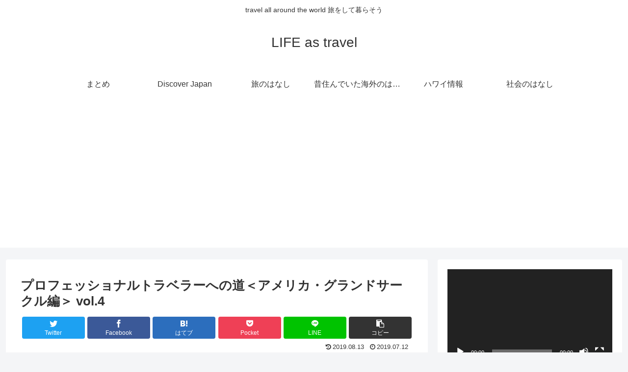

--- FILE ---
content_type: text/html; charset=utf-8
request_url: https://accounts.google.com/o/oauth2/postmessageRelay?parent=https%3A%2F%2Ftravelerharu.net&jsh=m%3B%2F_%2Fscs%2Fabc-static%2F_%2Fjs%2Fk%3Dgapi.lb.en.W5qDlPExdtA.O%2Fd%3D1%2Frs%3DAHpOoo8JInlRP_yLzwScb00AozrrUS6gJg%2Fm%3D__features__
body_size: 159
content:
<!DOCTYPE html><html><head><title></title><meta http-equiv="content-type" content="text/html; charset=utf-8"><meta http-equiv="X-UA-Compatible" content="IE=edge"><meta name="viewport" content="width=device-width, initial-scale=1, minimum-scale=1, maximum-scale=1, user-scalable=0"><script src='https://ssl.gstatic.com/accounts/o/2580342461-postmessagerelay.js' nonce="8xeF-icD-H0QVd_oft2RIw"></script></head><body><script type="text/javascript" src="https://apis.google.com/js/rpc:shindig_random.js?onload=init" nonce="8xeF-icD-H0QVd_oft2RIw"></script></body></html>

--- FILE ---
content_type: text/html; charset=utf-8
request_url: https://www.google.com/recaptcha/api2/aframe
body_size: 264
content:
<!DOCTYPE HTML><html><head><meta http-equiv="content-type" content="text/html; charset=UTF-8"></head><body><script nonce="OL90Ms2yloN5EUg9evu-Cw">/** Anti-fraud and anti-abuse applications only. See google.com/recaptcha */ try{var clients={'sodar':'https://pagead2.googlesyndication.com/pagead/sodar?'};window.addEventListener("message",function(a){try{if(a.source===window.parent){var b=JSON.parse(a.data);var c=clients[b['id']];if(c){var d=document.createElement('img');d.src=c+b['params']+'&rc='+(localStorage.getItem("rc::a")?sessionStorage.getItem("rc::b"):"");window.document.body.appendChild(d);sessionStorage.setItem("rc::e",parseInt(sessionStorage.getItem("rc::e")||0)+1);localStorage.setItem("rc::h",'1762899599695');}}}catch(b){}});window.parent.postMessage("_grecaptcha_ready", "*");}catch(b){}</script></body></html>